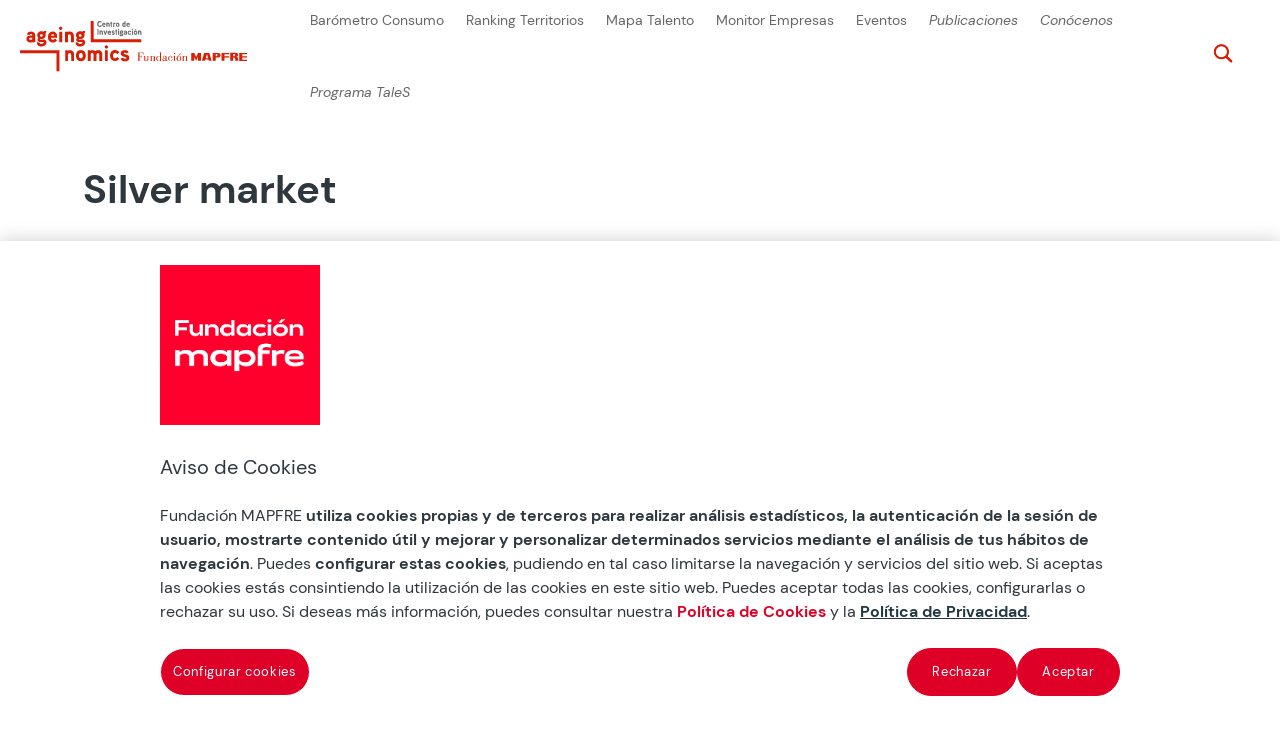

--- FILE ---
content_type: text/html
request_url: https://ageingnomics.fundacionmapfre.org/publicaciones/glosario/definicion-silver-market/
body_size: 7511
content:
<!DOCTYPE html>
<html lang="es"><head><meta charset="UTF-8"><meta http-equiv="X-UA-Compatible" content="IE=edge"> <script type="text/javascript">document.documentElement.className = 'js';</script> <meta name="robots" content="index, follow, max-image-preview:large, max-snippet:-1, max-video-preview:-1"><link media="all" href="/contents/cache/autoptimize/css/autoptimize_fa8042fd4ef32566a310c3f53ec0bc53.css" rel="stylesheet"><title>Definición "silver market" - Ageingnomics</title><meta name="description" content="Grupo de personas de más de 55 años, que forman un colectivo con capacidad de consumo al que ofrecer productos y servicios. Seguir leyendo aquí."><link rel="canonical" href="https://ageingnomics.fundacionmapfre.org/publicaciones/glosario/definicion-silver-market/"><meta property="og:locale" content="es_ES"><meta property="og:type" content="article"><meta property="og:title" content="Definición &quot;silver market&quot; - Ageingnomics"><meta property="og:description" content="Grupo de personas de más de 55 años, que forman un colectivo con capacidad de consumo al que ofrecer productos y servicios. Seguir leyendo aquí."><meta property="og:url" content="https://ageingnomics.fundacionmapfre.org/publicaciones/glosario/definicion-silver-market/"><meta property="og:site_name" content="Ageingnomics"><meta property="article:modified_time" content="2022-11-28T22:49:41+00:00"><meta property="og:image" content="https://ageingnomics.fundacionmapfre.org/media/2022/06/ageingnomics-rrss-1200x600-1.png"><meta property="og:image:width" content="1200"><meta property="og:image:height" content="600"><meta property="og:image:type" content="image/png"><meta name="twitter:card" content="summary_large_image"><meta name="twitter:image" content="https://ageingnomics.fundacionmapfre.org/media/2022/06/ageingnomics-rrss-1200x600-1.png"> <script type="application/ld+json" class="yoast-schema-graph">{"@context":"https://schema.org","@graph":[{"@type":"WebPage","@id":"https://ageingnomics.fundacionmapfre.org/publicaciones/glosario/definicion-silver-market/","url":"https://ageingnomics.fundacionmapfre.org/publicaciones/glosario/definicion-silver-market/","name":"Definición \"silver market\" - Ageingnomics","isPartOf":{"@id":"https://ageingnomics.fundacionmapfre.org/#website"},"datePublished":"2022-06-16T08:53:59+00:00","dateModified":"2022-11-28T22:49:41+00:00","description":"Grupo de personas de más de 55 años, que forman un colectivo con capacidad de consumo al que ofrecer productos y servicios. Seguir leyendo aquí.","breadcrumb":{"@id":"https://ageingnomics.fundacionmapfre.org/publicaciones/glosario/definicion-silver-market/#breadcrumb"},"inLanguage":"es","potentialAction":[{"@type":"ReadAction","target":["https://ageingnomics.fundacionmapfre.org/publicaciones/glosario/definicion-silver-market/"]}]},{"@type":"BreadcrumbList","@id":"https://ageingnomics.fundacionmapfre.org/publicaciones/glosario/definicion-silver-market/#breadcrumb","itemListElement":[{"@type":"ListItem","position":1,"name":"Home","item":"https://ageingnomics.fundacionmapfre.org/"},{"@type":"ListItem","position":2,"name":"Publicaciones","item":"https://ageingnomics.fundacionmapfre.org/publicaciones/"},{"@type":"ListItem","position":3,"name":"Glosario","item":"https://ageingnomics.fundacionmapfre.org/publicaciones/glosario/"},{"@type":"ListItem","position":4,"name":"Silver market"}]},{"@type":"WebSite","@id":"https://ageingnomics.fundacionmapfre.org/#website","url":"https://ageingnomics.fundacionmapfre.org/","name":"Ageingnomics","description":"Otro sitio realizado con WordPress","potentialAction":[{"@type":"SearchAction","target":{"@type":"EntryPoint","urlTemplate":"https://ageingnomics.fundacionmapfre.org/?s={search_term_string}"},"query-input":{"@type":"PropertyValueSpecification","valueRequired":true,"valueName":"search_term_string"}}],"inLanguage":"es"}]}</script> <link rel="dns-prefetch" href="//fonts.googleapis.com"><style id="wp-block-library-theme-inline-css" type="text/css">.wp-block-audio :where(figcaption){color:#555;font-size:13px;text-align:center}.is-dark-theme .wp-block-audio :where(figcaption){color:#ffffffa6}.wp-block-audio{margin:0 0 1em}.wp-block-code{border:1px solid #ccc;border-radius:4px;font-family:Menlo,Consolas,monaco,monospace;padding:.8em 1em}.wp-block-embed :where(figcaption){color:#555;font-size:13px;text-align:center}.is-dark-theme .wp-block-embed :where(figcaption){color:#ffffffa6}.wp-block-embed{margin:0 0 1em}.blocks-gallery-caption{color:#555;font-size:13px;text-align:center}.is-dark-theme .blocks-gallery-caption{color:#ffffffa6}:root :where(.wp-block-image figcaption){color:#555;font-size:13px;text-align:center}.is-dark-theme :root :where(.wp-block-image figcaption){color:#ffffffa6}.wp-block-image{margin:0 0 1em}.wp-block-pullquote{border-bottom:4px solid;border-top:4px solid;color:currentColor;margin-bottom:1.75em}.wp-block-pullquote cite,.wp-block-pullquote footer,.wp-block-pullquote__citation{color:currentColor;font-size:.8125em;font-style:normal;text-transform:uppercase}.wp-block-quote{border-left:.25em solid;margin:0 0 1.75em;padding-left:1em}.wp-block-quote cite,.wp-block-quote footer{color:currentColor;font-size:.8125em;font-style:normal;position:relative}.wp-block-quote:where(.has-text-align-right){border-left:none;border-right:.25em solid;padding-left:0;padding-right:1em}.wp-block-quote:where(.has-text-align-center){border:none;padding-left:0}.wp-block-quote.is-large,.wp-block-quote.is-style-large,.wp-block-quote:where(.is-style-plain){border:none}.wp-block-search .wp-block-search__label{font-weight:700}.wp-block-search__button{border:1px solid #ccc;padding:.375em .625em}:where(.wp-block-group.has-background){padding:1.25em 2.375em}.wp-block-separator.has-css-opacity{opacity:.4}.wp-block-separator{border:none;border-bottom:2px solid;margin-left:auto;margin-right:auto}.wp-block-separator.has-alpha-channel-opacity{opacity:1}.wp-block-separator:not(.is-style-wide):not(.is-style-dots){width:100px}.wp-block-separator.has-background:not(.is-style-dots){border-bottom:none;height:1px}.wp-block-separator.has-background:not(.is-style-wide):not(.is-style-dots){height:2px}.wp-block-table{margin:0 0 1em}.wp-block-table td,.wp-block-table th{word-break:normal}.wp-block-table :where(figcaption){color:#555;font-size:13px;text-align:center}.is-dark-theme .wp-block-table :where(figcaption){color:#ffffffa6}.wp-block-video :where(figcaption){color:#555;font-size:13px;text-align:center}.is-dark-theme .wp-block-video :where(figcaption){color:#ffffffa6}.wp-block-video{margin:0 0 1em}:root :where(.wp-block-template-part.has-background){margin-bottom:0;margin-top:0;padding:1.25em 2.375em}</style><link rel="stylesheet" id="et-divi-open-sans-css" href="https://fonts.googleapis.com/css?family=Open+Sans:300italic,400italic,600italic,700italic,800italic,400,300,600,700,800&amp;subset=latin,latin-ext&amp;display=swap" type="text/css" media="all"> <script>if (document.location.protocol != "https:") {
                        document.location = document.URL.replace(/^http:/i, "https:");
                    }</script> <script type="text/javascript" src="/inc/js/jquery/jquery.min.js" id="jquery-core-js"></script> <script type="text/javascript" id="menu-js-extra">var info = {"site_url":"https:\/\/ageingnomics.fundacionmapfre.org\/"};</script>  <script type="application/ld+json">{"@context":"https://schema.org","type":"FAQPage","mainEntity":[{"@type":"Question","name":"Definición \"silver market\"","acceptedAnswer":{"@type":"Answer","text":"Grupo de personas de más de 55 años, que forman un colectivo con capacidad de consumo al que ofrecer productos y servicios."}}]}</script><meta name="viewport" content="width=device-width, initial-scale=1.0, maximum-scale=1.0, user-scalable=0"> <script type="text/javascript" src="https://cdn.cookielaw.org/consent/beb9469f-3e56-4cc6-9719-ccfd26b784a7/OtAutoBlock.js"></script> <script src="https://cdn.cookielaw.org/scripttemplates/otSDKStub.js" data-document-language="true" type="text/javascript" charset="UTF-8" data-domain-script="beb9469f-3e56-4cc6-9719-ccfd26b784a7"></script> <script type="text/javascript">function OptanonWrapper() { }</script> <script type="text/javascript">jQuery(document).ready(function($){
	$('.content-popup.popup iframe').each(function(){
		let src = $(this).attr('data-src');
		console.log('Soy el src', src );
		if (src){
			$(this).removeAttr('data-src');
			$(this).attr('src', src);
		}
	});
});</script>    <script>(function(w,d,s,l,i){w[l]=w[l]||[];w[l].push({'gtm.start':
new Date().getTime(),event:'gtm.js'});var f=d.getElementsByTagName(s)[0],
j=d.createElement(s),dl=l!='dataLayer'?'&l='+l:'';j.async=true;j.src=
'https://www.googletagmanager.com/gtm.js?id='+i+dl;f.parentNode.insertBefore(j,f);
})(window,document,'script','dataLayer','GTM-5CF5FTF');</script> <style id="wpsp-style-frontend"></style><link rel="icon" href="/media/2022/03/cropped-cropped-logo-ageingnomics-64x64-1-32x32-1-32x32.png" sizes="32x32"><link rel="icon" href="/media/2022/03/cropped-cropped-logo-ageingnomics-64x64-1-32x32-1-192x192.png" sizes="192x192"><link rel="apple-touch-icon" href="/media/2022/03/cropped-cropped-logo-ageingnomics-64x64-1-32x32-1-180x180.png"><meta name="msapplication-TileImage" content="https://ageingnomics.fundacionmapfre.org/media/2022/03/cropped-cropped-logo-ageingnomics-64x64-1-32x32-1-270x270.png"><meta name="version" content="f-2702-4530"><meta name="last_publication" content="1686644272"></head><body class="wp-singular glossary-template-default single single-glossary postid-2702 wp-theme-Divi wp-child-theme-Divi-Child-Theme et-tb-has-template et-tb-has-header et-tb-has-body et-tb-has-footer wp-schema-pro-2.10.4 et_pb_button_helper_class et_cover_background et_pb_gutter et_pb_gutters3 et_divi_theme et-db"><div id="page-container"><div id="et-boc" class="et-boc"><header class="et-l et-l--header"><div class="et_builder_inner_content et_pb_gutters3"><div class="et_pb_section et_pb_section_0_tb_header et_section_regular et_pb_section--with-menu"><div class="et_pb_row et_pb_row_0_tb_header header-container et_pb_row--with-menu"><div class="et_pb_column et_pb_column_1_3 et_pb_column_0_tb_header logo-container  et_pb_css_mix_blend_mode_passthrough"><div class="et_pb_module et_pb_image et_pb_image_0_tb_header"> <a href="/"><span class="et_pb_image_wrap "><img decoding="async" src="/media/2022/03/Ageingnomics_logo.svg" alt="" title="Ageingnomics_logo" class="wp-image-88"></span></a></div></div><div class="et_pb_column et_pb_column_1_3 et_pb_column_1_tb_header menu-container  et_pb_css_mix_blend_mode_passthrough et_pb_column--with-menu"><div class="et_pb_module et_pb_menu et_pb_menu_0_tb_header et_pb_bg_layout_light  et_pb_text_align_left et_dropdown_animation_fade et_pb_menu--without-logo et_pb_menu--style-left_aligned"><div class="et_pb_menu_inner_container clearfix"><div class="et_pb_menu__wrap"><div class="et_pb_menu__menu"><nav class="et-menu-nav"><ul id="menu-menu-principal" class="et-menu nav"><li class="et_pb_menu_page_id-234 menu-item menu-item-type-post_type menu-item-object-page menu-item-272"><a href="/barometro/">Barómetro Consumo</a></li><li class="et_pb_menu_page_id-238 menu-item menu-item-type-post_type menu-item-object-page menu-item-273"><a href="/ranking-de-territorios/">Ranking Territorios</a></li><li class="et_pb_menu_page_id-236 menu-item menu-item-type-post_type menu-item-object-page menu-item-274"><a href="/talento-senior/">Mapa Talento</a></li><li class="et_pb_menu_page_id-5905 menu-item menu-item-type-post_type menu-item-object-page menu-item-5912"><a href="/monitor-de-empresas/">Monitor Empresas</a></li><li class="et_pb_menu_page_id-475 menu-item menu-item-type-post_type menu-item-object-page menu-item-has-children menu-item-478"><a href="/eventos/">Eventos</a><ul class="sub-menu"><li class="et_pb_menu_page_id-29 menu-item menu-item-type-taxonomy menu-item-object-cat_eventos menu-item-884"><a href="/eventos/presentaciones/">Presentaciones</a></li><li class="et_pb_menu_page_id-30 menu-item menu-item-type-taxonomy menu-item-object-cat_eventos menu-item-885"><a href="/eventos/seminarios/">Seminarios</a></li><li class="et_pb_menu_page_id-44 menu-item menu-item-type-taxonomy menu-item-object-cat_eventos menu-item-3167"><a href="/eventos/ciclo-encuentros/">Ciclo de encuentros</a></li></ul></li><li class="et_pb_menu_page_id-246 menu-item menu-item-type-post_type menu-item-object-page menu-item-has-children menu-item-278"><a href="/publicaciones/">Publicaciones</a><ul class="sub-menu"><li class="et_pb_menu_page_id-246 menu-item menu-item-type-post_type menu-item-object-page menu-item-957"><a href="/publicaciones/">Todas las publicaciones</a></li><li class="et_pb_menu_page_id-8810 menu-item menu-item-type-post_type menu-item-object-page menu-item-8869"><a href="/senior-economy-tracker/">Senior Economy Tracker</a></li><li class="et_pb_menu_page_id-958 menu-item menu-item-type-post_type menu-item-object-page menu-item-960"><a href="/publicaciones/glosario/">Glosario</a></li><li class="et_pb_menu_page_id-2192 menu-item menu-item-type-post_type menu-item-object-page menu-item-2997"><a href="/publicaciones/microrrelatos/">Microrrelatos</a></li><li class="et_pb_menu_page_id-248 menu-item menu-item-type-post_type menu-item-object-page current_page_parent menu-item-276"><a href="/blog/">Blog</a></li><li class="et_pb_menu_page_id-45 menu-item menu-item-type-taxonomy menu-item-object-category menu-item-6355"><a href="/blog/medios/">En los medios</a></li></ul></li><li class="et_pb_menu_page_id-244 menu-item menu-item-type-post_type menu-item-object-page menu-item-6616"><a href="/conocenos/">Conócenos</a></li><li class="et_pb_menu_page_id-6539 menu-item menu-item-type-post_type menu-item-object-page menu-item-7028"><a href="/programa-tales/">Programa TaleS</a></li></ul></nav></div><div class="et_mobile_nav_menu"><div class="mobile_nav closed"> <span class="mobile_menu_bar"></span></div></div></div></div></div></div><div class="et_pb_column et_pb_column_1_3 et_pb_column_2_tb_header  et_pb_css_mix_blend_mode_passthrough et-last-child"><div class="et_pb_module et_pb_code et_pb_code_0_tb_header"><div class="et_pb_code_inner"><div id="et_top_search"> <span id="et_search_icon"></span></div></div></div></div></div><div class="et_pb_row et_pb_row_1_tb_header"><div class="et_pb_column et_pb_column_4_4 et_pb_column_3_tb_header  et_pb_css_mix_blend_mode_passthrough et-last-child"><div class="et_pb_module et_pb_code et_pb_code_1_tb_header"><div class="et_pb_code_inner"><div class="et_search_outer"><div class="et_search_form_container et_pb_search_form_hidden et_pb_no_animation" style="height: 92px;"><form role="search" method="get" class="et-search-form" action="https://ageingnomics.fundacionmapfre.org/buscar/"> <input type="search" class="et-search-field" placeholder="Búsqueda …" value="" name="query" title="Buscar:" style="font-size: 14px;"></form> <span class="et_close_search_field"></span></div></div></div></div></div></div></div></div></header><div id="et-main-area"><div id="main-content"><div class="et-l et-l--body"><div class="et_builder_inner_content et_pb_gutters3"><div class="et_pb_section et_pb_section_0_tb_body et_section_regular"><div class="et_pb_row et_pb_row_0_tb_body"><div class="et_pb_column et_pb_column_4_4 et_pb_column_0_tb_body  et_pb_css_mix_blend_mode_passthrough et-last-child"><div class="et_pb_module et_pb_text et_pb_text_0_tb_body  et_pb_text_align_left et_pb_bg_layout_light"><div class="et_pb_text_inner"><h1>Silver market</h1></div></div></div></div><div class="et_pb_row et_pb_row_1_tb_body top-line glossary-height"><div class="et_pb_column et_pb_column_4_4 et_pb_column_1_tb_body  et_pb_css_mix_blend_mode_passthrough et-last-child"><div class="et_pb_module et_pb_post_content et_pb_post_content_0_tb_body"><p>Grupo de personas de más de 55 años, que forman un colectivo con capacidad de consumo al que ofrecer productos y servicios.</p></div></div></div></div></div></div></div><footer class="et-l et-l--footer"><div class="et_builder_inner_content et_pb_gutters3"><p></p><div class="et_pb_section et_pb_section_0_tb_footer footer-top et_section_regular et_pb_section--with-menu"><div class="et_pb_row et_pb_row_0_tb_footer et_pb_row--with-menu"><div class="et_pb_column et_pb_column_1_4 et_pb_column_0_tb_footer  et_pb_css_mix_blend_mode_passthrough et_pb_column--with-menu"><div class="et_pb_module et_pb_text et_pb_text_0_tb_footer lema  et_pb_text_align_left et_pb_bg_layout_light"><div class="et_pb_text_inner"><p>Descubre el concepto Ageingnomics</p></div></div><div class="et_pb_button_module_wrapper et_pb_button_0_tb_footer_wrapper et_pb_button_alignment_left et_pb_button_alignment_tablet_center et_pb_module "> <a class="et_pb_button et_pb_button_0_tb_footer et_pb_bg_layout_light" href="/conocenos/" data-icon="">Conócenos</a></div><ul class="et_pb_module et_pb_social_media_follow et_pb_social_media_follow_0_tb_footer clearfix  et_pb_bg_layout_light"><li class="et_pb_social_media_follow_network_0_tb_footer et_pb_section_video_on_hover et_pb_social_icon et_pb_social_network_link  et-social-facebook"><a href="https://www.facebook.com/FundacionMapfre/" class="icon et_pb_with_border" title="Seguir en Facebook" target="_blank"><span class="et_pb_social_media_follow_network_name" aria-hidden="true">Seguir</span></a></li><li class="et_pb_social_media_follow_network_1_tb_footer et_pb_social_icon et_pb_social_network_link  et-social-twitter"><a href="https://x.com/fmapfre" class="icon et_pb_with_border" title="Seguir en X" target="_blank"><span class="et_pb_social_media_follow_network_name" aria-hidden="true">Seguir</span></a></li><li class="et_pb_social_media_follow_network_2_tb_footer et_pb_section_video_on_hover et_pb_social_icon et_pb_social_network_link  et-social-linkedin"><a href="https://www.linkedin.com/company/fundacionmapfre/?originalSubdomain=es" class="icon et_pb_with_border" title="Seguir en LinkedIn" target="_blank"><span class="et_pb_social_media_follow_network_name" aria-hidden="true">Seguir</span></a></li><li class="et_pb_social_media_follow_network_3_tb_footer et_pb_section_video_on_hover et_pb_social_icon et_pb_social_network_link  et-social-youtube"><a href="https://www.youtube.com/user/fundacionmapfre" class="icon et_pb_with_border" title="Seguir en Youtube" target="_blank"><span class="et_pb_social_media_follow_network_name" aria-hidden="true">Seguir</span></a></li><li class="et_pb_social_media_follow_network_4_tb_footer et_pb_section_video_on_hover et_pb_social_icon et_pb_social_network_link  et-social-instagram"><a href="https://www.instagram.com/fmapfre/" class="icon et_pb_with_border" title="Seguir en Instagram" target="_blank"><span class="et_pb_social_media_follow_network_name" aria-hidden="true">Seguir</span></a></li></ul><div class="et_pb_button_module_wrapper et_pb_button_1_tb_footer_wrapper  et_pb_module "> <a class="et_pb_button et_pb_button_1_tb_footer btn-red et_pb_bg_layout_light" href="https://fundacionmapfre.my.site.com/area/s/login/?language=es&amp;ec=302&amp;startURL=%2Farea%2Fs%2Feventos%3Falias%3Da0O5p00000Y9y7tEAB" target="_blank">Suscríbete al boletín</a></div></div><div class="et_pb_column et_pb_column_1_4 et_pb_column_1_tb_footer w-50 top-line-black  et_pb_css_mix_blend_mode_passthrough"><div class="et_pb_module et_pb_text et_pb_text_1_tb_footer  et_pb_text_align_right et_pb_bg_layout_light"><div class="et_pb_text_inner"><p><a href="/barometro/">Barómetro</a></p></div></div><div class="et_pb_module et_pb_text et_pb_text_2_tb_footer  et_pb_text_align_right et_pb_bg_layout_light"><div class="et_pb_text_inner"><p><a href="/talento-senior/">Talento Sénior</a></p></div></div><div class="et_pb_module et_pb_text et_pb_text_3_tb_footer  et_pb_text_align_right et_pb_bg_layout_light"><div class="et_pb_text_inner"><p><a href="/ranking-de-territorios/">Ranking de Territorios</a></p></div></div></div><div class="et_pb_column et_pb_column_1_4 et_pb_column_2_tb_footer w-50 top-line-black  et_pb_css_mix_blend_mode_passthrough"><div class="et_pb_module et_pb_text et_pb_text_4_tb_footer  et_pb_text_align_right et_pb_bg_layout_light"><div class="et_pb_text_inner"><p><a href="/publicaciones/">Publicaciones</a></p></div></div><div class="et_pb_module et_pb_text et_pb_text_5_tb_footer  et_pb_text_align_right et_pb_bg_layout_light"><div class="et_pb_text_inner"><p><a href="/blog/">Blog</a></p></div></div><div class="et_pb_module et_pb_text et_pb_text_6_tb_footer  et_pb_text_align_right et_pb_bg_layout_light"><div class="et_pb_text_inner"><p><a href="/eventos/">Eventos</a></p></div></div></div><div class="et_pb_column et_pb_column_1_4 et_pb_column_3_tb_footer top-line-black  et_pb_css_mix_blend_mode_passthrough et-last-child"><div class="et_pb_module et_pb_text et_pb_text_7_tb_footer  et_pb_text_align_right et_pb_bg_layout_light"><div class="et_pb_text_inner"><p><a href="https://fundacionmapfre.my.site.com/area/CrearConsulta?area=10&amp;motivo=40%20" target="_blank" rel="noopener">Contacto</a></p></div></div></div></div></div><div class="et_pb_section et_pb_section_1_tb_footer footer-bottom et_section_regular et_pb_section--with-menu"><div class="et_pb_row et_pb_row_1_tb_footer et_pb_row--with-menu"><div class="et_pb_column et_pb_column_1_2 et_pb_column_4_tb_footer  et_pb_css_mix_blend_mode_passthrough"><div class="et_pb_module et_pb_text et_pb_text_8_tb_footer  et_pb_text_align_left et_pb_bg_layout_light"><div class="et_pb_text_inner"><p><a href="https://www.fundacionmapfre.org/" target="_blank" rel="noopener">Fundación MAPFRE</a></p></div></div></div><div class="et_pb_column et_pb_column_1_2 et_pb_column_5_tb_footer  et_pb_css_mix_blend_mode_passthrough et-last-child et_pb_column--with-menu"><div class="et_pb_module et_pb_menu et_pb_menu_1_tb_footer et_pb_bg_layout_light  et_pb_text_align_left et_dropdown_animation_fade et_pb_menu--without-logo et_pb_menu--style-left_aligned"><div class="et_pb_menu_inner_container clearfix"><div class="et_pb_menu__wrap"><div class="et_pb_menu__menu"><nav class="et-menu-nav"><ul id="menu-menu-legal" class="et-menu nav"><li id="menu-item-3171" class="et_pb_menu_page_id-3171 menu-item menu-item-type-custom menu-item-object-custom menu-item-3171"><a target="_blank" rel="relnoindex nofollow noopener noreferrer" href="https://www.fundacionmapfre.org/fundacion/es_es/politica-privacidad/copyright.jsp">Copyright</a></li><li id="menu-item-3172" class="et_pb_menu_page_id-3172 menu-item menu-item-type-custom menu-item-object-custom menu-item-3172"><a target="_blank" rel="relnoindex nofollow noopener noreferrer" href="https://www.fundacionmapfre.org/politica-privacidad/">Tratamiento de datos personales</a></li><li id="menu-item-3173" class="et_pb_menu_page_id-3173 menu-item menu-item-type-custom menu-item-object-custom menu-item-3173"><a target="_blank" rel="relnoindex nofollow noopener noreferrer" href="https://www.fundacionmapfre.org/politica-privacidad/cookies/">Política de cookies</a></li><li id="menu-item-219" class="ot-sdk-show-settings et_pb_menu_page_id-219 menu-item menu-item-type-custom menu-item-object-custom menu-item-219"><a href="#">Configurar cookies</a></li></ul></nav></div><div class="et_mobile_nav_menu"><div class="mobile_nav closed"> <span class="mobile_menu_bar"></span></div></div></div></div></div></div></div></div></div></footer></div></div></div> <script type="speculationrules">{"prefetch":[{"source":"document","where":{"and":[{"href_matches":"\/ageingnomicsfundacionmapfreorg\/*"},{"not":{"href_matches":["\/ageingnomicsfundacionmapfreorg\/wp-*.php","\/ageingnomicsfundacionmapfreorg\/wp-admin\/*","\/ageingnomicsfundacionmapfreorg\/media\/*","\/ageingnomicsfundacionmapfreorg\/wp-content\/*","\/ageingnomicsfundacionmapfreorg\/wp-content\/plugins\/*","\/ageingnomicsfundacionmapfreorg\/wp-content\/themes\/Divi-Child-Theme\/*","\/ageingnomicsfundacionmapfreorg\/wp-content\/themes\/Divi\/*","\/ageingnomicsfundacionmapfreorg\/*\\?(.+)"]}},{"not":{"selector_matches":"a[rel~=\"nofollow\"]"}},{"not":{"selector_matches":".no-prefetch, .no-prefetch a"}}]},"eagerness":"conservative"}]}</script> <script type="text/javascript"></script> <noscript><iframe src="https://www.googletagmanager.com/ns.html?id=GTM-5CF5FTF" height="0" width="0" style="display:none;visibility:hidden"></iframe></noscript> <style id="cmtooltip-inline-css" type="text/css">#tt {
				z-index: 1500;
		}
        #tt #ttcont div.glossaryItemTitle {
            width: calc(100% + 9);
            border-top-left-radius: 6px;
            border-top-right-radius: 6px;
            padding: 0;
            text-align: initial;
            margin: -2px 14px 10px;
					color: #000000  !important;
		
					background-color: #transparent;
			border-top: 1px solid transparent;
			border-bottom: 1px solid transparent;
		
					font-size: 13px !important;
		        }

		#tt #ttcont div.glossaryItemBody {
		padding: 0;
					font-size: 13px;
				}
		#tt #ttcont .mobile-link{
					font-size: 13px;
				}

		.mobile-link a.glossaryLink {
		color: #fff !important;
		}
		.mobile-link:before{content: "Enlace del término: "}

		
		
		.tiles ul.glossaryList li {
		min-width: 85px !important;
		width:85px !important;
		}
		.tiles ul.glossaryList span { min-width:85px; width:85px;  }
		.cm-glossary.tiles.big ul.glossaryList a { min-width:179px; width:179px }
		.cm-glossary.tiles.big ul.glossaryList span { min-width:179px; width:179px; }

				span.glossaryLink, a.glossaryLink {
		border-bottom: dotted 1px #000000;					color: #000000 !important;
				}
		span.glossaryLink.temporary, a.glossaryLink.temporary {
		border-bottom: dotted 1px ;		}
		span.glossaryLink:hover, a.glossaryLink:hover {
		border-bottom: solid 1px #333333;					color:#333333 !important;
				}

				.glossaryList .glossary-link-title {
		font-weight: normal !important;
		}

		
					#tt #tt-btn-close{ color: #222 !important}
		
		.cm-glossary.grid ul.glossaryList li:not(.the-index-letter)  { width: 200px !important}

					#tt #tt-btn-close{
			direction: rtl;
			font-size: 14px !important
			}
		
		
					#tt #ttcont glossaryItemBody * {color: #ffffff}
		

		
					#tt #ttcont a{color: #2EA3F2 !important}
		
		
		
					#ttcont {
			box-shadow: 0px 0px 20px #666666;
			-moz-box-shadow: 0px 0px 20px #666666;
			-webkit-box-shadow: 0px 0px 20px #666666;
			}
					.cm-glossary.term-carousel .slick-slide,
			.cm-glossary.tiles-with-definition ul > li { height: 250px !important}
					.cm-glossary.tiles-with-definition ul {
			grid-template-columns: repeat(auto-fill, 220px) !important;
			}
					.cm-glossary.flipboxes-with-definition #glossaryList.glossaryList {
			grid-template-columns: repeat(6, 1fr);
			}
			.cm-glossary.flipboxes-with-definition #glossaryList.glossaryList > li > div.term-block > .glossaryLinkMain,
			.cm-glossary.flipboxes-with-definition #glossaryList.glossaryList > li > div.term-block > .glossaryLink,
			.cm-glossary.flipboxes-with-definition #glossaryList.glossaryList .glossary_itemdesc .glossary-read-more-link {
			background-color: #cecece;
			}
			.cm-glossary.flipboxes-with-definition #glossaryList.glossaryList > li,
			.cm-glossary.flipboxes-with-definition #glossaryList.glossaryList > li > div.term-block > .glossaryLinkMain,
			.cm-glossary.flipboxes-with-definition #glossaryList.glossaryList > li > div.term-block > .glossaryLink,
			.cm-glossary.flipboxes-with-definition #glossaryList.glossaryList > li > div.term-block > .glossary_itemdesc {
			height: 160px;
			}
		
            .cm-glossary.accordion-view .ln-letters a{
            color: ;
            width: fit-content;
            border: none;
            font-weight: bold;
            display: inline-block;
            float: unset;
            }

            .cm-glossary.accordion-view .glossaryList li.active-term .glossary-link-title{
            color:  !important;
            }

            .cm-glossary.accordion-view .glossaryList li .glossary-link-title span.dashicons{
            color: #8e2c85;
            }

            .cm-glossary.accordion-view .the-index-letter{
            background-color: ;
            border-radius: 5px;
            margin: 10px 0;
            }

            .cm-glossary.accordion-view .the-index-letter > * {
            color: ;
            }

        
            .cm-glossary.cards-view .ln-letters {
                border: none;
                text-align: center;
            }

            .cm-glossary.cards-view .ln-letters a{
                color: #000;
                width: fit-content;
                border: none;
                font-weight: bold;
                display: inline-block;
                float: unset;
                font-size: 13px;
            }

            .cm-glossary.cards-view .ln-letters .ln-disabled{
                opacity: 0.4;
                cursor: default;
            }

            .cm-glossary.cards-view .glossaryList {
                display: flex;
                flex-wrap: wrap;
                gap: 10px;
                padding: 0;
                width: 100%;
                justify-content: flex-start;
            }

            .cm-glossary.cards-view .glossaryList li.the-index-letter{
                width:100% !important;
                font-size: 30px;
                font-weight: bold;
                color: #000;
            }

            .cm-glossary.cards-view .glossaryList li.the-index-letter *{
                margin: 0 0 15px 15px;
            }

            .cm-glossary.cards-view .glossaryList li:not(.the-index-letter, .the-letter-separator){
                display: flex;
                font-weight: normal;
                width: 30%;
                float: left;
                margin: 0 1% 10px;
                list-style: none;
                background-color: #fff !important;
                color: #00000;
                border: 1px solid #ededf2;
                padding: 13px !important;
                box-shadow: 0 0.625rem 3.125rem rgba(12, 39, 19, 0.2);
                transition: border-top-color .2s ease-in-out, border-top-width .2s ease-in-out, box-shadow .2s ease-in-out;
            }

            .cm-glossary.cards-view .glossaryList li .glossary-link-title {
                color: #00000 !important;
                border: none !important;
            }

            .cm-glossary.cards-view .glossaryList li .glossary_itemdesc {
                color: #000 !important;
            }

            .cm-glossary.cards-view .glossaryList li *{
                all: unset;
                text-decoration: none;
                display: block;
            }

            .cm-glossary.cards-view .glossaryList li:not(.the-index-letter, .the-letter-separator):hover{
                border-top-width: 2px;
                border-top-color: #6bc07f;
                box-shadow: 0 0.625rem 3.125rem rgba(0, 0, 0, .1);
            }
            .cm-glossary.cards-view .glossaryList li .glossary-link-title span{
                font-weight: bold !important;
                font-size: 24px;
                margin-bottom: 13px;
                display: inline-block;
            }

            .cm-glossary.cards-view .glossaryList li:hover .glossary-link-title span{
                color: #6bc07f !important;
            }


        
		.glossary-search-wrapper {
		display: inline-block;
				}


		
		input.glossary-search-term {
				outline: none;
							border-style: none;
														}


		
		
		button.glossary-search.button {
		outline: none;
							border-style: none;
										}</style> <script type="text/javascript" id="divi-custom-script-js-extra">var DIVI = {"item_count":"%d Item","items_count":"%d Items"};
var et_builder_utils_params = {"condition":{"diviTheme":true,"extraTheme":false},"scrollLocations":["app","top"],"builderScrollLocations":{"desktop":"app","tablet":"app","phone":"app"},"onloadScrollLocation":"app","builderType":"fe"};
var et_frontend_scripts = {"builderCssContainerPrefix":"#et-boc","builderCssLayoutPrefix":"#et-boc .et-l"};
var et_pb_custom = {"ajaxurl":"https:\/\/ageingnomics.fundacionmapfre.org\/wp-admin\/admin-ajax.php","images_uri":"https:\/\/ageingnomics.fundacionmapfre.org\/wp-content\/themes\/Divi\/images","builder_images_uri":"https:\/\/ageingnomics.fundacionmapfre.org\/wp-content\/themes\/Divi\/includes\/builder\/images","et_frontend_nonce":"bb8ef08937","subscription_failed":"Por favor, revise los campos a continuaci\u00f3n para asegurarse de que la informaci\u00f3n introducida es correcta.","et_ab_log_nonce":"f179e872a5","fill_message":"Por favor, rellene los siguientes campos:","contact_error_message":"Por favor, arregle los siguientes errores:","invalid":"De correo electr\u00f3nico no v\u00e1lida","captcha":"Captcha","prev":"Anterior","previous":"Anterior","next":"Siguiente","wrong_captcha":"Ha introducido un n\u00famero equivocado de captcha.","wrong_checkbox":"Caja","ignore_waypoints":"no","is_divi_theme_used":"1","widget_search_selector":".widget_search","ab_tests":[],"is_ab_testing_active":"","page_id":"2702","unique_test_id":"","ab_bounce_rate":"5","is_cache_plugin_active":"yes","is_shortcode_tracking":"","tinymce_uri":"https:\/\/ageingnomics.fundacionmapfre.org\/wp-content\/themes\/Divi\/includes\/builder\/frontend-builder\/assets\/vendors","accent_color":"#7EBEC5","waypoints_options":[]};
var et_pb_box_shadow_elements = [];</script> <script type="text/javascript" id="et-builder-cpt-modules-wrapper-js-extra">var et_modules_wrapper = {"builderCssContainerPrefix":"#et-boc","builderCssLayoutPrefix":"#et-boc .et-l"};</script> <script type="text/javascript" id="tooltip-frontend-js-js-extra">var cmtt_data = {"cmtooltip":{"placement":"horizontal","clickable":false,"close_on_moveout":true,"only_on_button":false,"touch_anywhere":false,"delay":0,"timer":0,"minw":200,"maxw":400,"top":5,"left":25,"endalpha":95,"zIndex":1500,"borderStyle":"none","borderWidth":"0px","borderColor":"#000000","background":"#666666","title_background":"transparent","foreground":"#ffffff","fontSize":"13px","padding":"2px 12px 3px 7px","borderRadius":"6px","tooltipDisplayanimation":"no_animation","tooltipHideanimation":"no_animation","toolip_dom_move":false,"link_whole_tt":false,"close_button":true,"close_button_mobile":true,"close_symbol":"dashicons-no "},"ajaxurl":"https:\/\/ageingnomics.fundacionmapfre.org\/wp-admin\/admin-ajax.php","post_id":"2702","mobile_disable_tooltips":"0","desktop_disable_tooltips":"0","tooltip_on_click":"0","exclude_ajax":"cmttst_event_save","footnote_background_color":"#eaf3ff","cmtooltip_definitions":[]};</script> <script type="text/javascript" id="et-builder-modules-script-motion-js-extra">var et_pb_motion_elements = {"desktop":[],"tablet":[],"phone":[]};</script> <script type="text/javascript" id="et-builder-modules-script-sticky-js-extra">var et_pb_sticky_elements = [];</script> <script type="text/javascript" id="wpsp-script-frontend"></script> <div id="tt" role="tooltip" aria-label="Tooltip content" class="cmtt"></div> <script defer src="/contents/cache/autoptimize/js/autoptimize_96eb12e4f099b16bdd4fd22a8c88d54a.js"></script></body></html>
